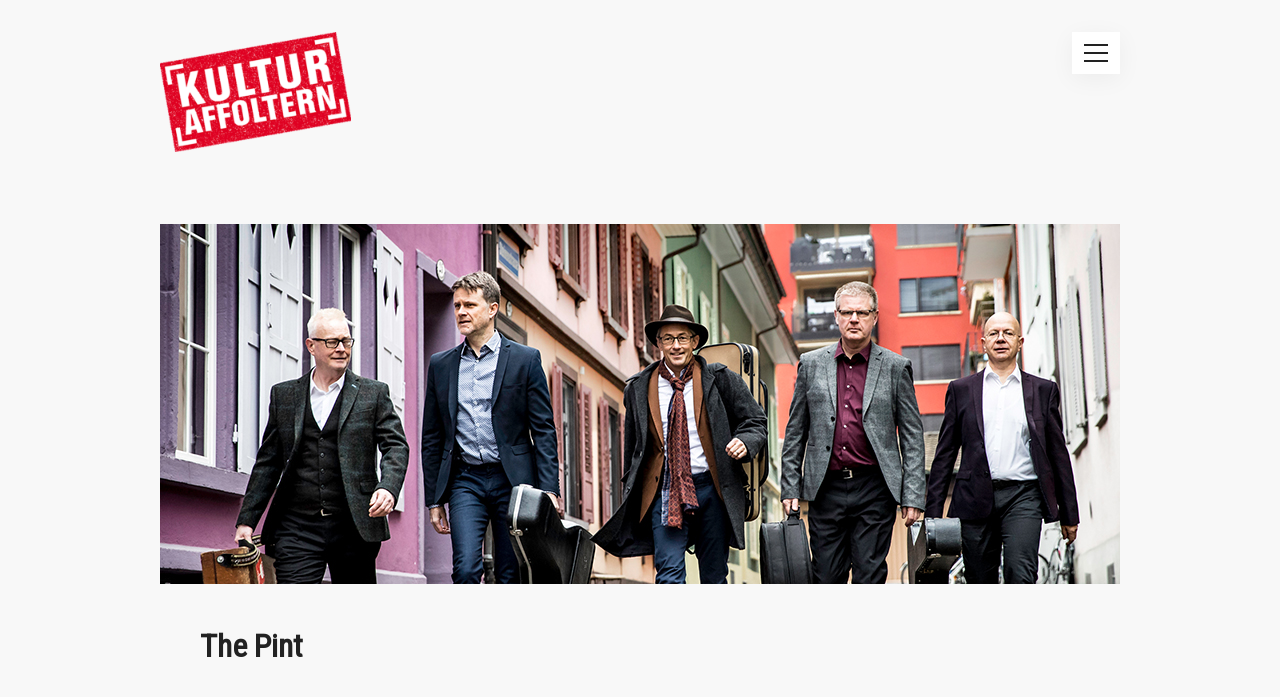

--- FILE ---
content_type: text/html;charset=utf-8
request_url: https://kulturaffoltern.ch/content/ka/events/_2023_05_13.html?reserve=true
body_size: 2144
content:




<!DOCTYPE html>

<html>
<head>
<meta http-equiv="Content-Type" content="text/html; charset=UTF-8">
<meta name="viewport" content="width=device-width, initial-scale=1.0, maximum-scale=1.0" />
<link rel="stylesheet" type="text/css" href="/content/ka/styles.css">
<link rel="stylesheet" type="text/css" href="/content/res/jquery/slick1.8.1/slick.css">
<link rel="stylesheet" type="text/css" href="/content/res/jquery/slick1.8.1/slick-theme.css">
<title>Kultur Affoltern The Pint</title>

<script src="https://code.jquery.com/jquery-3.3.1.min.js"></script>
<script type="text/javascript" src="/content/res/jquery/slick1.8.1/slick.min.js"></script>
<script type="text/javascript" src="/content/ka/v18/js/main.js"></script>

<script>
 $(document).ready(function(){
    $('.exhibitionImgs').slick({
          slidesToShow: 1,
          slidesToScroll: 1,
          autoplay: true,
          autoplaySpeed: 6000,
          speed: 500,
          fade: true,
          cssEase: 'linear',
          dots: false,
          infinite: true
    });

    $('.menuItem').removeClass('active');
    

});
 </script>

</head>

<body>

    <div class="main">
    
        


  <header>
    <div class="content">
                <div class="logo">
                  <a href="/content/ka/pub/home.html">
                    <img src="/content/ka/images/logo.png" alt="Kultur Affoltern Logo" />
                  </a>
                </div>

                <div class="hamburger">
                    <div class="hamburger-content">
                        <span></span>
                        <span></span>
                        <span></span>
                    </div>
                </div>

                <nav>
                    <a href="/content/ka/pub/home.html" class="menuItem" id="menHome">Home</a>
                    <a href="/content/ka/pub/video.html" class="menuItem" id="menHome">Video</a>
                    <a href="/content/ka/pub/kulturamplatz.html" class="menuItem" id="menKaP">Kultur am Platz</a>
                    <a href="/content/ka/pub/galerie.html" class="menuItem" id="menGalerie">Galerie am M&auml;rtplatz</a>
                    <a href="/content/ka/pub/history.html" class="menuItem" id="menArchiv">Archiv</a>
                    <a href="/content/ka/pub/links.html" class="menuItem" id="menLinks">Links</a>
                    
                    <a href="/content/ka/pub/kontakt.html" class="menuItem" id="menKontakt">Kontakt</a>
                </nav>
     </div>
  </header>
      
        <section>
          <div class="content">
            


    










 
    <div class="event">  
       <div class="eventImage">
            
                <img src="/content/ka/events/_2023_05_13/images/header/renditions/header.960x360.jpg" class="medium"/> 
       
       </div>
    
        <div class="eventContent">

            <div class="eventText">

                <div class="eventTitle">
                    <h1>The Pint</h1>
                </div>

                
                

                <div class="eventTags">

                    <div class="eventType">Konzert</div>

                    <div class="eventDate">
                        <time class="startDate">Sa., 13 Mai 23
                        
                        </time>
                        
                            <time class="startTime"></time>
                        
                        
                    
                    
                    
                        
                    </div>

                </div>

                <div class="eventDescription">

                    <!-- <div class="eventSubtitle">eine inspirierende Begegnung zwischen �gyptischen und Schweizer Musiker/-innen</div> -->

                    <div id="desc__2023_05_13">
                    
                        <p><div>Die fünf Musiker von THE PINT bedienen sich allzu gerne am riesigen musikalischen Fundus Irlands und vermischen das Ganze gekonnt mit ihren selber komponierten Songs. Durch ihre langjährige Bühnenerfahrung wissen sie genau, wie sie das Publikum begeistern und zum Mitwippen, Mitklatschen &nbsp;und Mittanzen bringen.</div><div><br></div><div><br></div><div>Bereits seit über 25 Jahren haben sie mit ihrer eigenen Interpretation des Irish Folks, sie nennen es gerne „Irish Rhythm ‘n’ Folk“, in der Musikwelt Wurzeln geschlagen. Das Quintett überzeugt durch mehrstimmigen Gesang, originell arrangierte Tunes sowie grosse Instrumenten-Vielfalt (u.a. Bodhrán, Bouzouki, Mandoline, Geige, Uilleann Pipes, Flöte, Kontrabass...).&nbsp;</div><div><br></div><div>2019, ihrem 25. Jubiläumsjahr, hat THE PINT eine neue CD auf den Markt gebracht. Sie sind wieder voller Tatendrang, ihre Musik unter die Leute zu bringen und gute Stimmung zu verbreiten. Leider ist ihr Elan durch die Pandemie gestoppt worden. Jetzt sind sie aber wieder da – und wie!</div><div><br></div><div>Aktuelles Line-up</div><div>Brendan Wade Uilleann Pipes, Flutes, Whistles, Guitar, Vocals</div><div>Patric Stocker Fiddle, Mandolin, Vocals</div><div>Reinhold Möllenbeck Bouzouki, Guitar, Whistles, Vocals</div><div>Tom Keller Bodhrán, Guitar, Vocals</div><div>Christoph Meier Double Bass, Vocals</div></p>
                    

                </div>
                
                </div>

            </div>  

        </div> 

        

          </div>
        </section>
        
    </div>

    



    <footer>
        <div class="content">
            <div class="row">
                <div class="col6">
                    <a href="https://www.affolteranzeiger.ch/" target="_blank"><img src="/content/ka/images/spons_anzeiger_logo.jpg" alt="Anzeiger des Bezirks Affoltern"></a>
                </div>
                <div class="col6">
                    <a href="https://kultur.zh.ch/" target="_blank"><img src="/content/ka/images/sponsoren_kt_zuerich_kultur.png" alt="Kanton Z&uuml;rich Fachstelle Kultur Logo"></a>
                </div>
                <div class="col6">
                    <a href="https://www.raiffeisen.ch/" target="_blank"><img src="/content/ka/images/sponsoren_raiffeisen.png" alt="Raiffeisen Logo"></a>
                </div>
                <div class="col6">
                    <a href="http://www.stadtaffoltern.ch/" target="_blank"><img src="/content/ka/images/spons-affoltern_allg.png" alt="Weiss Medien Logo"></a>
                </div>
                <div class="col6">
                    <a href="https://www.kaeser.ch/" target="_blank"><img src="/content/ka/images/spons-kaeserdruck_dunkel.png" alt="Raiffeisen Logo"></a>
                </div>
            </div>
        </div>
    </footer>

</body>
</html>


--- FILE ---
content_type: text/css
request_url: https://kulturaffoltern.ch/content/ka/styles.css
body_size: 3516
content:
/*FONTS
----------------------------------------------------------------- */

@import url('https://fonts.googleapis.com/css?family=Roboto+Condensed');


/*BASICS
----------------------------------------------------------------- */

body, html, * {margin: 0; padding: 0; box-sizing: border-box; -webkit-box-sizing: border-box; -moz-box-sizing: border-box;}
body, html {width: 100%; background: #f8f8f8; font-family: 'Roboto Condensed', sans-serif; font-size: 16px; font-weight: 400; line-height: 1.4; color: #555; font-smoothing: antialiased; -webkit-font-smoothing: antialiased; -moz-osx-font-smoothing: grayscale; text-size-adjust: 100%; -ms-text-size-adjust: 100%; -webkit-text-size-adjust: 100%;}

div, img {display: block;}
img {border: 0; user-select: none; -moz-user-select: none; -webkit-user-select: none; -o-user-select: none; -khtml-user-select: none;}

:focus {outline: none;}
::-moz-focus-inner {border: 0;}

.right {float: right;}
.left {float: left;}
.clearfix {clear: both; display: block;}
.hide {display: none;}


/*TYPO
----------------------------------------------------------------- */
h1 {font-size: 2em; font-weight: 700; color: #222;}
h2 {font-size: 1.375em; font-weight: 700; color: #222;}
h3 {font-size: 1em; font-weight: 700; color: #222;}

a {color: #e10728; text-decoration: none; transition: 0.3s ease; -moz-transition: 0.3s ease; -webkit-transition: 0.3s ease; -ms-transition: 0.3s ease; -o-transition: 0.3s ease;}
a:hover {color: #b4000b;}
a img {border: 0;}


/*COLUMNS
----------------------------------------------------------------- */
.row {clear: both; margin-left: -2.5em; overflow: auto; display: block;}

.col1,
.col2,
.col3,
.col4,
.col5,
.col6,
.col2-3,
.col2-5,
.col3-4,
.col3-5,
.col4-5,
.col5-6 {min-height: 1px; margin: 0 0 2.5em; padding-left: 2.5em; float: left; position: relative;}

.col1 {width: 100%;}
.col2 {width: 50%;}
.col3 {width: 33.3333%;}
.col4 {width: 25%;}
.col5 {width: 20%;}
.col6 {width: 16.6667%}
.col2-3 {width: 66.6666%;}
.col2-5 {width: 40%;}
.col3-4 {width: 75%;}
.col3-5 {width: 60%;}
.col4-5 {width: 80%;}
.col5-6 {width: 83.3335%;}


/*CONTENT
----------------------------------------------------------------- */

/*MAIN*/
.main {padding: 0 2.5em;}

section {padding: 2.5em 0;}

.content {width: 100%; max-width: 960px; margin: 0 auto;}


/*HEADER*/
header {}
header .logo {position: absolute; left: 2.5em; top: 2.5em;}
header .logo img {width: auto; height: 150px;}
header .hamburger {display: none; padding: 0.75em; float: right; background: #fff; box-shadow: 0px 5px 25px 0px rgba(0,0,0,0.05); -moz-box-shadow: 0px 5px 25px 0px rgba(0,0,0,0.05); -webkit-box-shadow: 0px 5px 25px 0px rgba(0,0,0,0.05); cursor: pointer;}
header .hamburger-content {width: 24px; height: 18px; position: relative;}
header .hamburger span {width: 100%; height: 2px; background: #222; position: absolute; left: 0;}
header .hamburger span:nth-of-type(1) {top: 0;}
header .hamburger span:nth-of-type(2) {top: 50%; transform: translateY(-50%); -moz-transform: translateY(-50%); -webkit-transform: translateY(-50%); -ms-transform: translateY(-50%); -o-transform: translateY(-50%);}
header .hamburger span:nth-of-type(3) {bottom: 0;}
header .hamburger.active {background: #e10728;}
header .hamburger.active span {background: #fff;}

/*NAVIGATION*/
nav {width: 100%; margin: 2.5em auto; padding: 1em 0; background: #fff; text-align: center; box-shadow: 0px 5px 25px 0px rgba(0,0,0,0.05); -moz-box-shadow: 0px 5px 25px 0px rgba(0,0,0,0.05); -webkit-box-shadow: 0px 5px 25px 0px rgba(0,0,0,0.05);}
nav a {color: #222; padding: 0 1em; line-height: 1;}
nav a:hover {color: #e10728;}
nav a.active {color: #e10728; font-weight: 700;}

/*FOOTER*/
footer {width: 100%; background: #fff; box-shadow: 0px 5px 25px 0px rgba(0,0,0,0.05); -moz-box-shadow: 0px 5px 25px 0px rgba(0,0,0,0.05); -webkit-box-shadow: 0px 5px 25px 0px rgba(0,0,0,0.05);}
footer .content {xmax-width: 640px; padding: 0 2.5em;}
footer .col6 {margin: 2.5em 0;}
footer .col6 img {width: 100%; height: auto; margin: 0 auto;}


/*EVENTS
------------------------------------------------------------------*/
.eventType {color: #fff; background: #e10728; padding: 0.25em 0.5em; display: inline-block;}
.eventDate {color: #000;}
.eventReservation a {margin: 1.5em 0 0; padding: 0.5em 1.5em; background: #e10728; color: #fff; text-align: center; display: inline-block;}
.eventReservation a:hover {background: #b4000b;}

/*EVENT TEASERS*/
.eventList {margin: 2.5em 0;}
.eventTeaser {min-height: 430px; position: relative; background: #fff; box-shadow: 0px 5px 25px 0px rgba(0,0,0,0.05); -moz-box-shadow: 0px 5px 25px 0px rgba(0,0,0,0.05); -webkit-box-shadow: 0px 5px 25px 0px rgba(0,0,0,0.05);}
.eventTeaser .eventThumbnail {width: 100%; overflow: hidden;}
.eventTeaser .eventThumbnail img {width: 100%; height: auto;}
.eventTeaser .eventType {font-size: 0.75em; position: absolute; top: 1.25em; right: 1.25em; z-index: 1000;}
.eventTeaser .eventDetails {padding: 1.25em;}
.eventTeaser .eventTitle {margin: 1em 0 0;}
.eventTeaser .eventLead,
.eventTeaser .eventSubtitle {margin: 0.75em 0 0;}
.eventTeaser .eventReservation {position: absolute; bottom: 1.25em; left: 1.25em; right: 1.25em;}
.eventTeaser .eventReservation a {width: 100%;}

/*EVENT*/
.event {}
.event .eventImage {width: 100%; height: 22.5em; position: relative; overflow: hidden;}
.event .eventImage img {width: 100%; height: auto;}
.event .eventImage > img {position: absolute; top: 50%; left: 50%; transform: translate(-50%,-50%); -moz-transform: translate(-50%,-50%); -webkit-transform: translate(-50%,-50%); -ms-transform: translate(-50%,-50%); -o-transform: translate(-50%,-50%);}
.event .eventTitle {width: 75%;}
.event .eventContent {padding: 2.5em; position: relative;}
.event .eventContent:after {content: ""; clear: both; display: block;}
.event .eventTags {width: 25%; float: left;}
.event .eventDate {padding: 1em 2.5em 1em 0.5em;}
.event .eventText h1 {padding: 0 0 2em;}
.event .eventDescription {width: 75%; float: left;}
.event .eventDescription img {max-width: 100%;}
.event .eventReservation {position: absolute; top: 2.5em; right: 2.5em;}
.event .eventReservation a {margin: 0;}

.artistList .clearfix:nth-of-type(odd) {clear: none;}
.artistList .artistImage .img {max-width: 100%;}
.artistList .artistDescription {margin: 1em 0 0 0;}

.eventInfo {line-height: 1.8; padding: 2.5em; background: #fff; box-shadow: 0px 5px 25px 0px rgba(0,0,0,0.05); -moz-box-shadow: 0px 5px 25px 0px rgba(0,0,0,0.05); -webkit-box-shadow: 0px 5px 25px 0px rgba(0,0,0,0.05);}
.eventInfo .eventLabel {font-weight: 700;}
.eventInfo .eventLocation {font-style: normal;}

.resForm {padding: 5em 2.5em;}


/*PAGE
------------------------------------------------------------------*/
.htmlPage {}
.htmlPage .headerImage {width: 100%; height: 20em; position: relative; overflow: hidden;}
.htmlPage .headerImage img {width: 100%; height: auto; position: absolute; top: 50%; left: 50%; transform: translate(-50%,-50%); -moz-transform: translate(-50%,-50%); -webkit-transform: translate(-50%,-50%); -ms-transform: translate(-50%,-50%); -o-transform: translate(-50%,-50%);}
.htmlPage .pageContent {padding: 2.5em; position: relative;}
.htmlPage .pageContent:after {content: ""; clear: both; display: block;}
.htmlPage .pageText h1 {padding: 0 0 1em;}
.htmlPage .htmlText {width: 75%; float: left;}


/*HISTORY PAGE / ARCHIV
------------------------------------------------------------------*/
#histCriteriaContainer {display: flex;align-items: flex-start; align-self:center; margin-bottom: 18px;}
#histYears {width:111px;position:relative; padding:0;background-color: white}
#q {width: 200px; height:30px;}
.criteria {margin-left:10px; margin-right:10px; height:36px;}

.histList {display: flex;align-items: flex-start; xalign-self:center; margin-top: 20px; margin-bottom: 20px;}
.histListEntryDetails {margin-left: 20px;}
.histListEntryImg {width: 220px;}
.histListEntryDate {margin-top: 12px; margin-bottom: 12px;}

#olderArchive {display: flex; margin-left: 10px; margin-bottom: 30px;}}

/*FORM
------------------------------------------------------------------*/

/*INITIALIZER*/
form {margin: 0;}
form p {margin: 1em 0;}
form * {font-family: inherit; font-size: inherit; color: #555; outline: none; appearance: none; -moz-appearance: none; -webkit-appearance: none;}

.field-wrap {margin: 1em 0; clear: both; display: block;}
.field-wrap:after {content: ""; clear: both; display: block;}
.field-wrap > label {width: 25%; padding: 1em 0; float: left;}

.input-wrap {width: 75%; float: left;}

::placeholder {opacity: 1; color: #66667a;}
:-ms-input-placeholder {opacity: 1; color: #66667a;}
::-ms-input-placeholder {opacity: 1; color: #66667a;}

:invalid {color: inherit;}


/*INPUTS*/
input[type="text"],
input[type="date"],
input[type="email"],
input[type="number"],
textarea {width: 100%; padding: 1em; border: 0; background: #fff; box-shadow: 0px 5px 25px 0px rgba(0,0,0,0.05); -moz-box-shadow: 0px 5px 25px 0px rgba(0,0,0,0.05); -webkit-box-shadow: 0px 5px 25px 0px rgba(0,0,0,0.05);}

textarea {height: auto; overflow: auto; resize: none;}

input, textarea {transition: 0.3s ease; -moz-transition: 0.3s ease; -webkit-transition: 0.3s ease; -ms-transition: 0.3s ease; -o-transition: 0.3s ease;}
input:focus, textarea:focus {box-shadow: 0px 5px 25px 0px rgba(0,0,0,0.15); -moz-box-shadow: 0px 5px 25px 0px rgba(0,0,0,0.15); -webkit-box-shadow: 0px 5px 25px 0px rgba(0,0,0,0.15);}


/*SELECT*/
select {width: 100%; height: auto; margin: 0; padding: 0.75em 1.5em; position: absolute; left: 0; border: 0; background: transparent; font-family: inherit; font-size: inherit; cursor: pointer;}
select::-ms-expand {display: none;}

option {}

.select-wrap {height: 3.125em; padding: 0; position: relative; border: 2px solid #e0e0e5; border-bottom: 2px solid #ddd; background: transparent; overflow: hidden; display: block; border-radius: 24px; -moz-border-radius: 24px; -webkit-border-radius: 24px;}
.select-wrap .handle {font-family: "FontAwesome"; font-size: 1.25em; font-style: normal; font-weight: normal; line-height: 1.25; text-rendering: auto; color: inherit; height: 100%; padding: 0.5em 0 0 0.5em; position: absolute; top: 0; right: 1em; display: block;}
.select-wrap .handle::before {content: "\f107";}


/*CHECKBOXES*/
input[type="checkbox"] {position: absolute; left: -999em;}
input[type="checkbox"] + label::before {content:''; font-family: "FontAwesome"; width: 1.25em; height: 1.25em; margin: 0 1em 0.75em 0; float: left; position: relative; clear: both; top: 0; left: 0; background-color: transparent; border: 2px solid #e0e0e5; font-size: 1em; line-height: 1.3;}
input[type="checkbox"] + label {clear: both; display: block; cursor: pointer;}
input[type="checkbox"]:checked + label::before {content: "\f00c"; color: #fff; text-align: center; background-color: #000022; border-color: #000022;}


/*RADIO BUTTONS*/
input[type="radio"] {position: absolute; visibility: hidden;}
input[type="radio"] + label {clear: both; display: block; cursor: pointer;}
input[type="radio"] + label::before {content:''; display: block; float: left; position: relative; clear: both; top: 0; left: 0; width: 1.4em; height: 1.4em; margin: 0 1em 0.5em 0; background-color: transparent; border: 2px solid #e0e0e5; border-radius: 100%; -moz-border-radius: 100%; -webkit-border-radius: 100%;}
input[type="radio"]:checked + label::before {box-shadow: inset 0 0 0 7px #000022; border-color: #000022;}


/*SUBMIT*/
input[type="submit"], .submit {margin: 1.5em 0 0; padding: 0.5em 1.5em; float: right; background: #e10728; color: #fff; text-align: center; cursor: pointer; transition: 0.3s ease; -moz-transition: 0.3s ease; -webkit-transition: 0.3s ease; -ms-transition: 0.3s ease; -o-transition: 0.3s ease;}
input[type="submit"]:hover, .submit:hover {background: #b4000b;}

input[type="button"] {border: 0;}


/*ERRORS*/
.alert {display: none; margin: 1em 0; padding: 1em;}
.alert.error {background-color: #fde8e9; border-color: #fde8e9; color: #ed1c27;}
.alert.success {background-color: #e0f1df; border-color: #e0f1df; color: #459641;}
.alert.warning {background-color: #fdecdb; border-color: #fdecdb; color: #f47e0b;}
.alert.info {background-color: #6a7779; border-color: #6a7779; color: #fff;}

input.error,
label.error,
.error textarea,
.error input,
.error.select-wrap,
.error .select-wrap,
.error label,
.error .input-wrap label,
.error  input[type="radio"]+ label::before,
input[type="checkbox"].error + label::before,
input.error + input.datepicker {border-color: #e2002a;}
input:required:invalid {box-shadow: none;}


/*===============================================================
BREAKPOINT 1600px
===============================================================*/

@media screen and (max-width: 1600px) {

    /*HEADER*/
    header {margin: 2em 0;}
    header .content {position: relative;}
    header:after {content: ""; clear: both; display: block;}
    header .logo {position: static; float: left;}
    header .logo img {position: static; height: 120px;}
    header .hamburger {display: block;}

    /*NAVIGATION*/
    nav {display: none; width: auto; max-width: 100%; margin: 0; padding: 1.5em; position: absolute; top: 3.5em; right: 0; text-align: left; z-index: 10000;}
    nav a {padding: 1.5em 0 0; display: block;}
    nav a:first-of-type {padding: 0;}

}


/*===============================================================
BREAKPOINT 1000px
===============================================================*/

@media screen and (max-width: 1000px) {

    /*COLUMNS*/
    .col3 {width: 50%;}

    /*EVENTS*/
    .event .eventText h1 {padding: 0 0 1em;}
    .event .eventTitle {width: 100%;}
    .event .eventReservation {padding: 2em 0; position: static;}
    .event .eventReservation:after {content: ""; clear: both; display: block;}
    .event .eventReservation a {float: right;}

}


/*===============================================================
BREAKPOINT 800px
===============================================================*/

@media screen and (max-width: 800px) {

    /*COLUMNS*/
    .row {margin-left: -2em;}

    .col1,
    .col2,
    .col3,
    .col4,
    .col5,
    .col6,
    .col2-3,
    .col2-5,
    .col3-4,
    .col3-5,
    .col4-5,
    .col5-6 {margin: 0 0 2em; padding-left: 2em;}

}


/*===============================================================
BREAKPOINT 600px
===============================================================*/

@media screen and (max-width: 600px) {

    /*MAIN*/
    .main {padding: 0 1.5em;}

    /*HEADER*/
    header .logo img {position: static; height: 100px;}

    /*FOOTER*/
    footer .content {max-width: 360px; padding: 0 2.5em;}
    footer .col4 {width: 50%; margin: 1.5em 0;}

    /*COLUMNS*/
    .row {margin-left: -1.5em;}

    .col1,
    .col2,
    .col3,
    .col4,
    .col5,
    .col6,
    .col2-3,
    .col2-5,
    .col3-4,
    .col3-5,
    .col4-5,
    .col5-6 {margin: 0 0 1.5em; padding-left: 1.5em;}

    .col3 {width: 100%;}

    /*EVENTS*/
    .eventList {margin: 0;}

    .event .eventImage {height: auto; overflow: visible;}
    .event .eventImage img {position: static; transform: none; -moz-transform: none; -webkit-transform: none; -ms-transform: none; -o-transform: none;}
    .event .eventContent {padding: 1.5em 0;}
    .event .eventReservation {padding: 1.5em 0; position: static;}
    .event .eventTags {width: 100%; padding: 0 0 1.5em; float: none;}
    .event .eventDate {padding: 1em 0;}
    .event .eventDescription {width: 100%; float: none;}
    .eventInfo {padding: 1.5em;}
    .resForm {padding: 3em 0;}

    /*PAGE*/
    .htmlPage .headerImage {height: auto; overflow: visible;}
    .htmlPage .headerImage img {position: static; transform: none; -moz-transform: none; -webkit-transform: none; -ms-transform: none; -o-transform: none;}
    .htmlPage .pageContent {padding: 1.5em 0;}
    .htmlPage .htmlText {width: 100%; float: none;}

    /*FORM*/
    .field-wrap > label {width: 100%; padding: 0.75em 0; float: none;}
    .input-wrap {width: 100%; padding: 0.75em 0; float: none;}

    input[type="text"],
    input[type="date"],
    input[type="email"],
    input[type="number"],
    textarea {padding: 0.75em;}

    input[type="submit"], .submit {width: 100%; margin: 0; padding: 0.75em 0; float: none;}

}


/*===============================================================
BREAKPOINT 400px
===============================================================*/

@media screen and (max-width: 400px) {

    /*HEADER*/
    header .hamburger-content {width: 20px; height: 16px;}

    /*EVENTS*/
    .event .eventReservation a {width: 100%; float: none;}

}



--- FILE ---
content_type: application/javascript
request_url: https://kulturaffoltern.ch/content/ka/v18/js/main.js
body_size: 374
content:
$(document).ready(function(){

    /*MOBILE NAVIGATION
    ----------------------------------------------------------------- */
    $('.hamburger').click(function(){
        $('nav').slideToggle();
        $(this).toggleClass('active');
    });

    /*SCROLL TO ANCHOR
    ----------------------------------------------------------------- */
    $(document).on('click', 'a[href^="#"]', function (event) {
        event.preventDefault();

        $('html, body').animate({
            scrollTop: $($.attr(this, 'href')).offset().top
        }, 500);
    });

});

$(window).resize(function() {

    /* MOBILE NAVIGATION
    ----------------------------------------------------------------- */
    var width = $(window).width();
    if (width > 1600){
        $('nav').show();
        $('.hamburger').removeClass('active');
    }
    if (width < 1600){
        $('nav').hide();
        $('.hamburger').removeClass('active');
    }

});
